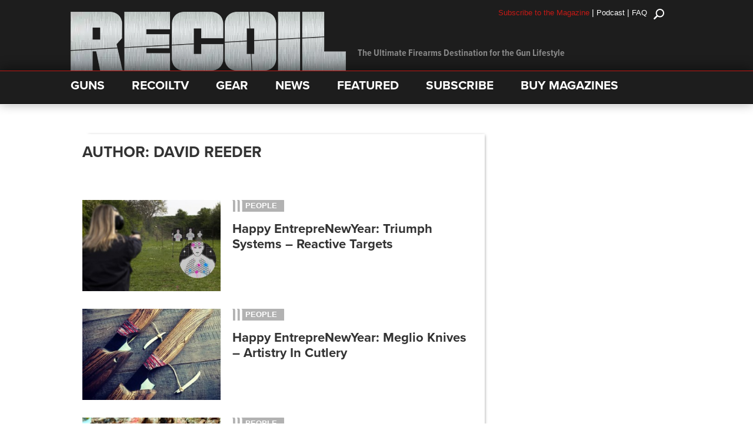

--- FILE ---
content_type: text/html; charset=utf-8
request_url: https://www.google.com/recaptcha/api2/aframe
body_size: -85
content:
<!DOCTYPE HTML><html><head><meta http-equiv="content-type" content="text/html; charset=UTF-8"></head><body><script nonce="mLqZQ0FIkwCGAVkBbmi1fA">/** Anti-fraud and anti-abuse applications only. See google.com/recaptcha */ try{var clients={'sodar':'https://pagead2.googlesyndication.com/pagead/sodar?'};window.addEventListener("message",function(a){try{if(a.source===window.parent){var b=JSON.parse(a.data);var c=clients[b['id']];if(c){var d=document.createElement('img');d.src=c+b['params']+'&rc='+(localStorage.getItem("rc::a")?sessionStorage.getItem("rc::b"):"");window.document.body.appendChild(d);sessionStorage.setItem("rc::e",parseInt(sessionStorage.getItem("rc::e")||0)+1);localStorage.setItem("rc::h",'1769880840034');}}}catch(b){}});window.parent.postMessage("_grecaptcha_ready", "*");}catch(b){}</script></body></html>

--- FILE ---
content_type: application/javascript
request_url: https://api.ipify.org/?format=jsonp&callback=userIpCallback
body_size: -39
content:
userIpCallback({"ip":"18.189.27.150"});

--- FILE ---
content_type: text/javascript;charset=UTF-8
request_url: https://jadserve.postrelease.com/t?ntv_mvi=&ntv_url=https%253A%252F%252Fwww.recoilweb.com%252Fauthor%252Fdreeder5%252Fpage%252F9
body_size: 996
content:
(function(){PostRelease.ProcessResponse({"version":"3","responseId":66196,"placements":[{"id":742366,"selector":".articles-container","injectionMode":2,"ads":[],"tracking":{"trackingBaseUrl":"https://jadserve.postrelease.com/trk.gif?ntv_ui\u003d30278c39-7971-4932-a116-8412edd94b97\u0026ntv_fl\[base64]\u003d\u0026ntv_ht\u003dBT1-aQA\u0026ntv_at\u003d","adVersionPlacement":"AAAAAAAAAA3lMLA","vcpmParams":{"minimumAreaViewable":0.5,"minimumExposedTime":1000,"checkOnFocus":true,"checkMinimumAreaViewable":false,"primaryImpressionURL":"https://jadserve.postrelease.com/trk.gif?ntv_at\u003d304\u0026ntv_ui\u003d30278c39-7971-4932-a116-8412edd94b97\u0026ntv_a\u003dAAAAAAAAAA3lMLA\u0026ntv_ht\u003dBT1-aQA\u0026ntv_fl\[base64]\u003d\u0026ord\u003d498899048","adID":0}},"type":0,"integrationType":0}],"trackingCode":"\u003cscript type\u003d\"text/javascript\"\u003entv.PostRelease.trackFirstPartyCookie(\u0027bdcaa35f-e72b-4ad0-bd10-729aafd1bf19\u0027);\u003c/script\u003e","safeIframe":false,"placementForTracking":742366,"isWebview":false,"responseConsent":{"usPrivacyApplies":false,"gdprApplies":false,"gppApplies":false},"flags":{"useObserverViewability":true,"useMraidViewability":false}});})();

--- FILE ---
content_type: application/javascript; charset=UTF-8
request_url: https://www.recoilweb.com/wp-content/themes/recoilweb/js/prebid-exads-gam.js?ver=2
body_size: 2955
content:
window.addEventListener("load", function () {
    window.pbjs = pbjs || {}; // use window.pbjs to make sure we dont create a shadow variable in this event listener function scope
    pbjs.que = pbjs.que || [];

    // Environment and debug detection to determine whether to use fake GDPR consent or not
    const hostname = window.location.hostname;
    const isDebugEnv =
        hostname === 'localhost' ||
        hostname.endsWith('.local')

    const isProd =
        hostname === 'recoilweb.com' ||
        hostname.endsWith('.recoilweb.com');

    const isEnabledDebug = isDebugEnv && !isProd;
    if (isEnabledDebug) {
        console.warn('[Prebid] DEBUG MODE: Using static GDPR consent. DO NOT USE IN PRODUCTION.');
    }

    // Exads Constants
    const siteName = 'RECOIL';
    const publisherDomain = 'recoilweb';
    const endpoint = isProd
        ? 'https://rtb.recoilnetwork.com/rtb.php'
        : 'https://rtb.recoilnetwork.com/rtb.php';
    const partner = 'ortb_2_4';
    const siteId = '6';
    const country = 'USA';
    let keywords = 'firearms, guns';
    let bidfloor = isProd ? 0.5 :  0.00000011;
    let bidfloorcur = 'USD';
    let mimes = [
        'image/jpeg',
        'image/jpg',
        'image/png',
        'image/png',
        'image/gif',
        'image/webp',
        'video/mp4'
    ];
    let imageOutput = 'html';
    let userIp = 0;
    let blockedCategories = ['IAB25', 'IAB7-39','IAB8-5','IAB9-9'];
    let blockedDomains = ['first.com', 'second.com'];
    let isGdprRequested = false;
    let PREBID_TIMEOUT = 5000;
    let bidderTimeout = 1000;

    const EXADS_ZONE_MAP = {
        "300x250": { zoneId: 20, fid: "b57ae6abad14c21ff9dbc7f0ed2c0db91a249f5c"},
        "300x600": { zoneId: 22, fid: "487a37cd5c894eae4f92141b70864b735cc5512a"},
        "970x90":  { zoneId: 24, fid: "a67e09d2853a6f5fe298be70368ef770709d7061" }
    };

    let userIpLoaded = false;
    let userId = localStorage.getItem('prebidJS.userId');

    if (!userId) {
        localStorage.setItem('prebidJS.userId', hashCode('userId' + new Date().getTime().toString()));
        userId = localStorage.getItem('prebidJS.userId');
    }

    let ipScript = document.createElement('script');
    ipScript.type = 'text/javascript';
    ipScript.src = 'https://api.ipify.org?format=jsonp&callback=userIpCallback';
    document.getElementsByTagName('head')[0].appendChild(ipScript);

    const priceGranularity = "auto";
    const customPriceGanularity = {
        buckets: [
        { precision: 2, min: 0,   max: 5,  increment: 0.05 },
        { precision: 2, min: 5,   max: 10, increment: 0.10 },
        { precision: 2, min: 10,  max: 20, increment: 0.50 }
        ]
    };

    pbjs.que.push(function () {
        // Dev GDPR config only - do not use in production
        let devGdprConfig =  {
            cmpApi: 'static',
            timeout: 1000000,
            defaultGdprScope: true,
            consentData: {
                getTCData: {
                    tcString: 'CO_V33gP0l1PgAoAAAENCZCgAAAAAAAAAAAAE0wAQE0gTTABATSAAA.YAAAAAAAAAA',
                    gdprApplies: isGdprRequested
                }
            }
        }

        const prebidConfig = {
            debug: isEnabledDebug,
            priceGranularity,
            bidderTimeout,
            enableSendAllBids: false,
            publisherDomain,
            targetingControls: {
                addTargetingKeys: ['hb_format']
            }
        };

        if (isDebugEnv && !isProd) {
            prebidConfig.consentManagement = {
                gdpr: devGdprConfig
            };
        }

        pbjs.setConfig(prebidConfig);
    });


    // Helper to select the single largest size that fits the container
    function getFittingSize(slotCode, originalSizes) {
        const container = document.getElementById(slotCode);
        if (!container || !Array.isArray(originalSizes) || !originalSizes.length) {
            return originalSizes;
        }

        const containerWidth = container.offsetWidth;
        devOnlyLog(`Container width ${containerWidth}px for slot ${slotCode}`);

        // Sort sizes by width DESC, then height DESC
        const sortedSizes = originalSizes
            .slice()
            .sort((a, b) => {
                if (b[0] !== a[0]) return b[0] - a[0];
                return b[1] - a[1];
            });

        // If container is hidden or zero-width, return the smallest size
        if (containerWidth <= 0) {
            const smallest = sortedSizes[sortedSizes.length - 1];
            return [smallest];
        }

        // Find the largest size that fits
        const fittingSize = sortedSizes.find(size => size[0] <= containerWidth);

        // Fallback to smallest size if nothing fits
        return fittingSize
            ? [fittingSize]
            : [sortedSizes[sortedSizes.length - 1]];
    }

    // ---------------------------
    // Define GPT Slots
    // ---------------------------
    googletag.cmd.push(function () {
        (window.AD_SLOTS || []).forEach(function (slot) {
            if (document.getElementById(slot.code)) {
                // Update the slot object with ONLY sizes that fit the current container
                slot.filteredSize = getFittingSize(slot.code, slot.sizes);

                googletag.defineSlot(slot.path, slot.filteredSize, slot.code)
                    .addService(googletag.pubads());
            } else {
                console.warn('No ad slot found for:', slot.code);
            }
        });

        googletag.pubads().enableSingleRequest();
        googletag.enableServices();

        devOnlyLog('Initalizing bids');
        initBids();
    });

    // ---------------------------
    // Prebid Setup
    // ---------------------------
    function initBids() {
        if (userIpLoaded === false) {
            devOnlyLog('User IP not yet initialized');
            window.setTimeout(initBids, 50);
        } else {
            devOnlyLog(`User IP initialized: ${userIp}`);
            var allAdUnits = (window.AD_SLOTS || []).map(function (slot) {
                return {
                    code: slot.code,
                    mediaTypes: {
                        // Use the filtered sizes so we don't bid on 728x90 if the div is 300px
                        banner: { sizes: slot.filteredSize || slot.sizes }
                    },
                    bids: buildBids(slot)
                };
            });
            for (let i = 0; i < allAdUnits.length; i++) {
                for (let t = 0; t < allAdUnits[i].bids.length; t++) {
                    allAdUnits[i].bids[t].params.userIp = userIp;
                }
            }
            pbjs.que.push(function () {
                if (!allAdUnits.length) {
                    devOnlyLog('No Prebid ad units to request');
                    return;
                }

                pbjs.addAdUnits(allAdUnits);

                // ---------------------------
                // Request bids and display
                // ---------------------------
                devOnlyLog('Requesting Bids');
                pbjs.requestBids({
                    timeout: PREBID_TIMEOUT,
                    bidsBackHandler: function () {
                        pbjs.setTargetingForGPTAsync();

                        googletag.cmd.push(function () {
                            allAdUnits.forEach(function (unit) {
                                if (document.getElementById(unit.code)) {
                                    devOnlyLog(`Displaying Ad Unit: ${unit.code}`);
                                    googletag.display(unit.code);
                                }
                            });
                        });
                    }
                });
            });
        }
    }

    // ======== BE VERY CAUTIOUS WHEN EDITING BELOW THIS LINE =========== //
    window.userIpCallback = function(user_ip) {
        userIpLoaded = true;
        if (user_ip.hasOwnProperty('ip')) {
            userIp = user_ip.ip;
        }
    }

    // MurmurHash3 hash function
    function hashCode(str, seed = 0) {
        let h1 = 0xdeadbeef ^ seed, h2 = 0x41c6ce57 ^ seed;
        for (let i = 0, ch; i < str.length; i++) {
            ch = str.charCodeAt(i);
            h1 = Math.imul(h1 ^ ch, 2654435761);
            h2 = Math.imul(h2 ^ ch, 1597334677);
        }
        h1 = Math.imul(h1 ^ (h1 >>> 16), 2246822507) ^ Math.imul(h2 ^ (h2 >>> 13), 3266489909);
        h2 = Math.imul(h2 ^ (h2 >>> 16), 2246822507) ^ Math.imul(h1 ^ (h1 >>> 13), 3266489909);
        return 4294967296 * (2097151 & h2) + (h1 >>> 0);
    }

    // Bids builder
    function buildBids(slot) {
        const bids = [];
        const sizes = slot.filteredSize || slot.sizes || [];

        devOnlyLog(`Building bids for ${slot.code} sizes: ${sizes}`);

        sizes.forEach(size => {
            const key = `${size[0]}x${size[1]}`;
            const zone = EXADS_ZONE_MAP[key];

            if (!zone) return;

            bids.push({
            bidder: "exads",
            params: {
                partner,
                siteId,
                siteName,
                userIp: 0,
                userId,
                country,
                impressionId: hashCode(slot.code + key + Date.now()).toString(),
                keywords,
                bidfloor,
                bidfloorcur,
                bcat: blockedCategories,
                badv: blockedDomains,
                mimes,
                dsa: {
                dsarequired: 1, // 0 - Not required.  1 - Supported, bid responses with or without DSA object will be accepted. 2 - Required, bid responses without DSA object will not be accepted. 3 - Required, bid responses without DSA object will not be accepted, Publisher is an Online Platform
                pubrender: 1, // 0 - Publisher can't render. 1 - Publisher could render depending on adrender. 2 - Publisher will render
                datatopub: 1 // 0 - do not send transparency data. 1 - optional to send transparency data. 2 - send transparency data
                },
                // imageOutput,
                endpoint,
                zoneId: zone.zoneId,
                fid: zone.fid
            }
            });
        });
        return bids;
    }

    function devOnlyLog(msg) {
        const label = 'PREBID-EXADS-GAM:';
        const labelStyles = 'background-color: yellow; color:black';
        const textStyles = 'background-color: inherit; color: inherit';
        if (isEnabledDebug) {
            console.log(`%c${label}%c ${msg}`, labelStyles , textStyles );
        }
    }
});


--- FILE ---
content_type: application/javascript; charset=utf-8
request_url: https://fundingchoicesmessages.google.com/f/AGSKWxVjoUsZGHYS1U3kdpaylCvuK7g4esB0ayKP3QUqB5ryz70c0zGP4914Yf0eMPjOIqq9HHswpOXl4ajL4KKixBIZqtZ4Aqxi61ZnbhGp9r4-vpguEwAKXCXpS3RRLaQ-JxZFxCdcMhGJ6qsDF-fJM7VeDdFzCE48jP8mHpk5aNGpHC05oFgm6i7zPdPu/_/adservers-.php?adv_/banner/virtuagirl/pubmatic_/adocean.
body_size: -1285
content:
window['a2c47dce-a5f9-4b80-b377-ad83318b291a'] = true;